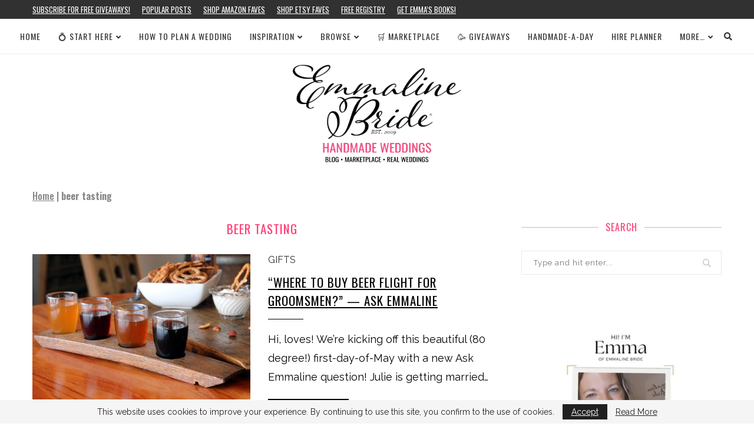

--- FILE ---
content_type: text/html; charset=UTF-8
request_url: https://emmalinebride.com/tag/beer-tasting/
body_size: 13204
content:
<!DOCTYPE html><html lang="en-US"><head><meta charset="UTF-8"/>
<script>var __ezHttpConsent={setByCat:function(src,tagType,attributes,category,force,customSetScriptFn=null){var setScript=function(){if(force||window.ezTcfConsent[category]){if(typeof customSetScriptFn==='function'){customSetScriptFn();}else{var scriptElement=document.createElement(tagType);scriptElement.src=src;attributes.forEach(function(attr){for(var key in attr){if(attr.hasOwnProperty(key)){scriptElement.setAttribute(key,attr[key]);}}});var firstScript=document.getElementsByTagName(tagType)[0];firstScript.parentNode.insertBefore(scriptElement,firstScript);}}};if(force||(window.ezTcfConsent&&window.ezTcfConsent.loaded)){setScript();}else if(typeof getEzConsentData==="function"){getEzConsentData().then(function(ezTcfConsent){if(ezTcfConsent&&ezTcfConsent.loaded){setScript();}else{console.error("cannot get ez consent data");force=true;setScript();}});}else{force=true;setScript();console.error("getEzConsentData is not a function");}},};</script>
<script>var ezTcfConsent=window.ezTcfConsent?window.ezTcfConsent:{loaded:false,store_info:false,develop_and_improve_services:false,measure_ad_performance:false,measure_content_performance:false,select_basic_ads:false,create_ad_profile:false,select_personalized_ads:false,create_content_profile:false,select_personalized_content:false,understand_audiences:false,use_limited_data_to_select_content:false,};function getEzConsentData(){return new Promise(function(resolve){document.addEventListener("ezConsentEvent",function(event){var ezTcfConsent=event.detail.ezTcfConsent;resolve(ezTcfConsent);});});}</script>
<script>if(typeof _setEzCookies!=='function'){function _setEzCookies(ezConsentData){var cookies=window.ezCookieQueue;for(var i=0;i<cookies.length;i++){var cookie=cookies[i];if(ezConsentData&&ezConsentData.loaded&&ezConsentData[cookie.tcfCategory]){document.cookie=cookie.name+"="+cookie.value;}}}}
window.ezCookieQueue=window.ezCookieQueue||[];if(typeof addEzCookies!=='function'){function addEzCookies(arr){window.ezCookieQueue=[...window.ezCookieQueue,...arr];}}
addEzCookies([{name:"ezoab_159573",value:"mod2; Path=/; Domain=emmalinebride.com; Max-Age=7200",tcfCategory:"store_info",isEzoic:"true",},{name:"ezosuibasgeneris-1",value:"f5eb6d1a-0edf-4d79-42af-502ed34afa88; Path=/; Domain=emmalinebride.com; Expires=Thu, 14 Jan 2027 19:47:41 UTC; Secure; SameSite=None",tcfCategory:"understand_audiences",isEzoic:"true",}]);if(window.ezTcfConsent&&window.ezTcfConsent.loaded){_setEzCookies(window.ezTcfConsent);}else if(typeof getEzConsentData==="function"){getEzConsentData().then(function(ezTcfConsent){if(ezTcfConsent&&ezTcfConsent.loaded){_setEzCookies(window.ezTcfConsent);}else{console.error("cannot get ez consent data");_setEzCookies(window.ezTcfConsent);}});}else{console.error("getEzConsentData is not a function");_setEzCookies(window.ezTcfConsent);}</script><script type="text/javascript" data-ezscrex='false' data-cfasync='false'>window._ezaq = Object.assign({"edge_cache_status":12,"edge_response_time":2343,"url":"https://emmalinebride.com/tag/beer-tasting/"}, typeof window._ezaq !== "undefined" ? window._ezaq : {});</script><script type="text/javascript" data-ezscrex='false' data-cfasync='false'>window._ezaq = Object.assign({"ab_test_id":"mod2"}, typeof window._ezaq !== "undefined" ? window._ezaq : {});window.__ez=window.__ez||{};window.__ez.tf={};</script><script type="text/javascript" data-ezscrex='false' data-cfasync='false'>window.ezDisableAds = true;</script>
<script data-ezscrex='false' data-cfasync='false' data-pagespeed-no-defer>var __ez=__ez||{};__ez.stms=Date.now();__ez.evt={};__ez.script={};__ez.ck=__ez.ck||{};__ez.template={};__ez.template.isOrig=true;__ez.queue=__ez.queue||function(){var e=0,i=0,t=[],n=!1,o=[],r=[],s=!0,a=function(e,i,n,o,r,s,a){var l=arguments.length>7&&void 0!==arguments[7]?arguments[7]:window,d=this;this.name=e,this.funcName=i,this.parameters=null===n?null:w(n)?n:[n],this.isBlock=o,this.blockedBy=r,this.deleteWhenComplete=s,this.isError=!1,this.isComplete=!1,this.isInitialized=!1,this.proceedIfError=a,this.fWindow=l,this.isTimeDelay=!1,this.process=function(){f("... func = "+e),d.isInitialized=!0,d.isComplete=!0,f("... func.apply: "+e);var i=d.funcName.split("."),n=null,o=this.fWindow||window;i.length>3||(n=3===i.length?o[i[0]][i[1]][i[2]]:2===i.length?o[i[0]][i[1]]:o[d.funcName]),null!=n&&n.apply(null,this.parameters),!0===d.deleteWhenComplete&&delete t[e],!0===d.isBlock&&(f("----- F'D: "+d.name),m())}},l=function(e,i,t,n,o,r,s){var a=arguments.length>7&&void 0!==arguments[7]?arguments[7]:window,l=this;this.name=e,this.path=i,this.async=o,this.defer=r,this.isBlock=t,this.blockedBy=n,this.isInitialized=!1,this.isError=!1,this.isComplete=!1,this.proceedIfError=s,this.fWindow=a,this.isTimeDelay=!1,this.isPath=function(e){return"/"===e[0]&&"/"!==e[1]},this.getSrc=function(e){return void 0!==window.__ezScriptHost&&this.isPath(e)&&"banger.js"!==this.name?window.__ezScriptHost+e:e},this.process=function(){l.isInitialized=!0,f("... file = "+e);var i=this.fWindow?this.fWindow.document:document,t=i.createElement("script");t.src=this.getSrc(this.path),!0===o?t.async=!0:!0===r&&(t.defer=!0),t.onerror=function(){var e={url:window.location.href,name:l.name,path:l.path,user_agent:window.navigator.userAgent};"undefined"!=typeof _ezaq&&(e.pageview_id=_ezaq.page_view_id);var i=encodeURIComponent(JSON.stringify(e)),t=new XMLHttpRequest;t.open("GET","//g.ezoic.net/ezqlog?d="+i,!0),t.send(),f("----- ERR'D: "+l.name),l.isError=!0,!0===l.isBlock&&m()},t.onreadystatechange=t.onload=function(){var e=t.readyState;f("----- F'D: "+l.name),e&&!/loaded|complete/.test(e)||(l.isComplete=!0,!0===l.isBlock&&m())},i.getElementsByTagName("head")[0].appendChild(t)}},d=function(e,i){this.name=e,this.path="",this.async=!1,this.defer=!1,this.isBlock=!1,this.blockedBy=[],this.isInitialized=!0,this.isError=!1,this.isComplete=i,this.proceedIfError=!1,this.isTimeDelay=!1,this.process=function(){}};function c(e,i,n,s,a,d,c,u,f){var m=new l(e,i,n,s,a,d,c,f);!0===u?o[e]=m:r[e]=m,t[e]=m,h(m)}function h(e){!0!==u(e)&&0!=s&&e.process()}function u(e){if(!0===e.isTimeDelay&&!1===n)return f(e.name+" blocked = TIME DELAY!"),!0;if(w(e.blockedBy))for(var i=0;i<e.blockedBy.length;i++){var o=e.blockedBy[i];if(!1===t.hasOwnProperty(o))return f(e.name+" blocked = "+o),!0;if(!0===e.proceedIfError&&!0===t[o].isError)return!1;if(!1===t[o].isComplete)return f(e.name+" blocked = "+o),!0}return!1}function f(e){var i=window.location.href,t=new RegExp("[?&]ezq=([^&#]*)","i").exec(i);"1"===(t?t[1]:null)&&console.debug(e)}function m(){++e>200||(f("let's go"),p(o),p(r))}function p(e){for(var i in e)if(!1!==e.hasOwnProperty(i)){var t=e[i];!0===t.isComplete||u(t)||!0===t.isInitialized||!0===t.isError?!0===t.isError?f(t.name+": error"):!0===t.isComplete?f(t.name+": complete already"):!0===t.isInitialized&&f(t.name+": initialized already"):t.process()}}function w(e){return"[object Array]"==Object.prototype.toString.call(e)}return window.addEventListener("load",(function(){setTimeout((function(){n=!0,f("TDELAY -----"),m()}),5e3)}),!1),{addFile:c,addFileOnce:function(e,i,n,o,r,s,a,l,d){t[e]||c(e,i,n,o,r,s,a,l,d)},addDelayFile:function(e,i){var n=new l(e,i,!1,[],!1,!1,!0);n.isTimeDelay=!0,f(e+" ...  FILE! TDELAY"),r[e]=n,t[e]=n,h(n)},addFunc:function(e,n,s,l,d,c,u,f,m,p){!0===c&&(e=e+"_"+i++);var w=new a(e,n,s,l,d,u,f,p);!0===m?o[e]=w:r[e]=w,t[e]=w,h(w)},addDelayFunc:function(e,i,n){var o=new a(e,i,n,!1,[],!0,!0);o.isTimeDelay=!0,f(e+" ...  FUNCTION! TDELAY"),r[e]=o,t[e]=o,h(o)},items:t,processAll:m,setallowLoad:function(e){s=e},markLoaded:function(e){if(e&&0!==e.length){if(e in t){var i=t[e];!0===i.isComplete?f(i.name+" "+e+": error loaded duplicate"):(i.isComplete=!0,i.isInitialized=!0)}else t[e]=new d(e,!0);f("markLoaded dummyfile: "+t[e].name)}},logWhatsBlocked:function(){for(var e in t)!1!==t.hasOwnProperty(e)&&u(t[e])}}}();__ez.evt.add=function(e,t,n){e.addEventListener?e.addEventListener(t,n,!1):e.attachEvent?e.attachEvent("on"+t,n):e["on"+t]=n()},__ez.evt.remove=function(e,t,n){e.removeEventListener?e.removeEventListener(t,n,!1):e.detachEvent?e.detachEvent("on"+t,n):delete e["on"+t]};__ez.script.add=function(e){var t=document.createElement("script");t.src=e,t.async=!0,t.type="text/javascript",document.getElementsByTagName("head")[0].appendChild(t)};__ez.dot=__ez.dot||{};__ez.queue.addFileOnce('/detroitchicago/boise.js', '/detroitchicago/boise.js?gcb=195-3&cb=5', true, [], true, false, true, false);__ez.queue.addFileOnce('/parsonsmaize/abilene.js', '/parsonsmaize/abilene.js?gcb=195-3&cb=b20dfef28c', true, [], true, false, true, false);__ez.queue.addFileOnce('/parsonsmaize/mulvane.js', '/parsonsmaize/mulvane.js?gcb=195-3&cb=e75e48eec0', true, ['/parsonsmaize/abilene.js'], true, false, true, false);__ez.queue.addFileOnce('/detroitchicago/birmingham.js', '/detroitchicago/birmingham.js?gcb=195-3&cb=539c47377c', true, ['/parsonsmaize/abilene.js'], true, false, true, false);</script>
<script data-ezscrex="false" type="text/javascript" data-cfasync="false">window._ezaq = Object.assign({"ad_cache_level":0,"adpicker_placement_cnt":0,"ai_placeholder_cache_level":0,"ai_placeholder_placement_cnt":-1,"domain":"emmalinebride.com","domain_id":159573,"ezcache_level":1,"ezcache_skip_code":0,"has_bad_image":0,"has_bad_words":0,"is_sitespeed":0,"lt_cache_level":0,"response_size":53106,"response_size_orig":47344,"response_time_orig":2337,"template_id":5,"url":"https://emmalinebride.com/tag/beer-tasting/","word_count":0,"worst_bad_word_level":0}, typeof window._ezaq !== "undefined" ? window._ezaq : {});__ez.queue.markLoaded('ezaqBaseReady');</script>
<script type='text/javascript' data-ezscrex='false' data-cfasync='false'>
window.ezAnalyticsStatic = true;

function analyticsAddScript(script) {
	var ezDynamic = document.createElement('script');
	ezDynamic.type = 'text/javascript';
	ezDynamic.innerHTML = script;
	document.head.appendChild(ezDynamic);
}
function getCookiesWithPrefix() {
    var allCookies = document.cookie.split(';');
    var cookiesWithPrefix = {};

    for (var i = 0; i < allCookies.length; i++) {
        var cookie = allCookies[i].trim();

        for (var j = 0; j < arguments.length; j++) {
            var prefix = arguments[j];
            if (cookie.indexOf(prefix) === 0) {
                var cookieParts = cookie.split('=');
                var cookieName = cookieParts[0];
                var cookieValue = cookieParts.slice(1).join('=');
                cookiesWithPrefix[cookieName] = decodeURIComponent(cookieValue);
                break; // Once matched, no need to check other prefixes
            }
        }
    }

    return cookiesWithPrefix;
}
function productAnalytics() {
	var d = {"pr":[6,3],"omd5":"8087ed63e5ea4198757070775383e0aa","nar":"risk score"};
	d.u = _ezaq.url;
	d.p = _ezaq.page_view_id;
	d.v = _ezaq.visit_uuid;
	d.ab = _ezaq.ab_test_id;
	d.e = JSON.stringify(_ezaq);
	d.ref = document.referrer;
	d.c = getCookiesWithPrefix('active_template', 'ez', 'lp_');
	if(typeof ez_utmParams !== 'undefined') {
		d.utm = ez_utmParams;
	}

	var dataText = JSON.stringify(d);
	var xhr = new XMLHttpRequest();
	xhr.open('POST','/ezais/analytics?cb=1', true);
	xhr.onload = function () {
		if (xhr.status!=200) {
            return;
		}

        if(document.readyState !== 'loading') {
            analyticsAddScript(xhr.response);
            return;
        }

        var eventFunc = function() {
            if(document.readyState === 'loading') {
                return;
            }
            document.removeEventListener('readystatechange', eventFunc, false);
            analyticsAddScript(xhr.response);
        };

        document.addEventListener('readystatechange', eventFunc, false);
	};
	xhr.setRequestHeader('Content-Type','text/plain');
	xhr.send(dataText);
}
__ez.queue.addFunc("productAnalytics", "productAnalytics", null, true, ['ezaqBaseReady'], false, false, false, true);
</script><base href="https://emmalinebride.com/tag/beer-tasting/"/><meta http-equiv="X-UA-Compatible" content="IE=edge"/><meta name="viewport" content="width=device-width, initial-scale=1"/><link rel="stylesheet" media="print" onload="this.onload=null;this.media=&#39;all&#39;;" id="ao_optimized_gfonts" href="https://fonts.googleapis.com/css?family=Playfair+Display+SC%3A300%2C300italic%2C400%2C400italic%2C500%2C500italic%2C700%2C700italic%2C800%2C800italic%7CMontserrat%3A300%2C300italic%2C400%2C400italic%2C500%2C500italic%2C700%2C700italic%2C800%2C800italic%7COswald%3A300%2C300italic%2C400%2C400italic%2C500%2C500italic%2C700%2C700italic%2C800%2C800italic%7CRaleway%3A300%2C300italic%2C400%2C400italic%2C500%2C500italic%2C700%2C700italic%2C800%2C800italic%26subset%3Dlatin%2Ccyrillic%2Ccyrillic-ext%2Cgreek%2Cgreek-ext%2Clatin-ext&amp;display=swap"/><link rel="profile" href="https://gmpg.org/xfn/11" /><link rel="shortcut icon" href="https://c77339a900.mjedge.net/wp-content/uploads/favicon22.ico" type="image/x-icon"/><link rel="apple-touch-icon" sizes="180x180" href="https://c77339a900.mjedge.net/wp-content/uploads/favicon22.ico"/><link rel="alternate" type="application/rss+xml" title="Emmaline Bride RSS Feed" href="https://emmalinebride.com/feed/"/><link rel="alternate" type="application/atom+xml" title="Emmaline Bride Atom Feed" href="https://emmalinebride.com/feed/atom/"/><link rel="pingback" href="https://emmalinebride.com/xmlrpc.php"/> <!--[if lt IE 9]> <script src="https://c77339a900.mjedge.net/wp-content/themes/soledad2/js/html5.js"></script> <![endif]--><link rel="stylesheet" href="https://use.fontawesome.com/releases/v5.15.1/css/all.css" integrity="sha384-vp86vTRFVJgpjF9jiIGPEEqYqlDwgyBgEF109VFjmqGmIY/Y4HV4d3Gp2irVfcrp" crossorigin="anonymous"/><meta name="robots" content="index, follow, max-image-preview:large, max-snippet:-1, max-video-preview:-1"/><link media="all" href="https://emmalinebride.com/wp-content/cache/autoptimize/css/autoptimize_133e5464051e5aa9b21101c533f2e866.css" rel="stylesheet"/><title>beer tasting | Archives Emmaline Bride</title><link rel="canonical" href="https://emmalinebride.com/tag/beer-tasting/"/><meta property="og:locale" content="en_US"/><meta property="og:type" content="article"/><meta property="og:title" content="beer tasting | Archives Emmaline Bride"/><meta property="og:url" content="https://emmalinebride.com/tag/beer-tasting/"/><meta property="og:site_name" content="Emmaline Bride"/><meta name="twitter:card" content="summary_large_image"/><meta name="twitter:site" content="@EmmalineBride"/> <script type="application/ld+json" class="yoast-schema-graph">{"@context":"https://schema.org","@graph":[{"@type":"CollectionPage","@id":"https://emmalinebride.com/tag/beer-tasting/","url":"https://emmalinebride.com/tag/beer-tasting/","name":"beer tasting | Archives Emmaline Bride","isPartOf":{"@id":"https://emmalinebride.com/#website"},"primaryImageOfPage":{"@id":"https://emmalinebride.com/tag/beer-tasting/#primaryimage"},"image":{"@id":"https://emmalinebride.com/tag/beer-tasting/#primaryimage"},"thumbnailUrl":"https://c77339a900.mjedge.net/wp-content/uploads/2018/05/beer-flight-oak.jpg","breadcrumb":{"@id":"https://emmalinebride.com/tag/beer-tasting/#breadcrumb"},"inLanguage":"en-US"},{"@type":"ImageObject","inLanguage":"en-US","@id":"https://emmalinebride.com/tag/beer-tasting/#primaryimage","url":"https://c77339a900.mjedge.net/wp-content/uploads/2018/05/beer-flight-oak.jpg","contentUrl":"https://c77339a900.mjedge.net/wp-content/uploads/2018/05/beer-flight-oak.jpg","width":2977,"height":2125},{"@type":"BreadcrumbList","@id":"https://emmalinebride.com/tag/beer-tasting/#breadcrumb","itemListElement":[{"@type":"ListItem","position":1,"name":"Home","item":"https://emmalinebride.com/"},{"@type":"ListItem","position":2,"name":"beer tasting"}]},{"@type":"WebSite","@id":"https://emmalinebride.com/#website","url":"https://emmalinebride.com/","name":"Emmaline Bride","description":"Handmade Wedding Blog","publisher":{"@id":"https://emmalinebride.com/#organization"},"potentialAction":[{"@type":"SearchAction","target":{"@type":"EntryPoint","urlTemplate":"https://emmalinebride.com/?s={search_term_string}"},"query-input":"required name=search_term_string"}],"inLanguage":"en-US"},{"@type":"Organization","@id":"https://emmalinebride.com/#organization","name":"Emmaline Bride","url":"https://emmalinebride.com/","logo":{"@type":"ImageObject","inLanguage":"en-US","@id":"https://emmalinebride.com/#/schema/logo/image/","url":"https://c77339a900.mjedge.net/wp-content/uploads/2021/11/eblogo.webp","contentUrl":"https://c77339a900.mjedge.net/wp-content/uploads/2021/11/eblogo.webp","width":166,"height":132,"caption":"Emmaline Bride"},"image":{"@id":"https://emmalinebride.com/#/schema/logo/image/"},"sameAs":["https://www.facebook.com/pages/Emmaline-Bride/102273783820?ref=hl","https://twitter.com/EmmalineBride","http://emmalinebride.com/instagram","http://pinterest.com/emmalinebride","https://instagram.com/emmalinebride"]}]}</script> <link rel="dns-prefetch" href="//use.fontawesome.com"/><link href="https://fonts.gstatic.com" crossorigin="anonymous" rel="preconnect"/><link rel="alternate" type="application/rss+xml" title="Emmaline Bride » Feed" href="https://emmalinebride.com/feed/"/><link rel="alternate" type="application/rss+xml" title="Emmaline Bride » Comments Feed" href="https://emmalinebride.com/comments/feed/"/><link rel="alternate" type="application/rss+xml" title="Emmaline Bride » beer tasting Tag Feed" href="https://emmalinebride.com/tag/beer-tasting/feed/"/><link rel="stylesheet" id="font-awesome-svg-styles-css" href="https://emmalinebride.com/wp-content/cache/autoptimize/css/autoptimize_single_19cf47f65b95a2cbd2b4dd6a4988d373.css" type="text/css" media="all"/><link rel="stylesheet" id="font-awesome-official-css" href="https://use.fontawesome.com/releases/v5.15.4/css/all.css" type="text/css" media="all" integrity="sha384-DyZ88mC6Up2uqS4h/KRgHuoeGwBcD4Ng9SiP4dIRy0EXTlnuz47vAwmeGwVChigm" crossorigin="anonymous"/><link rel="stylesheet" id="font-awesome-official-v4shim-css" href="https://use.fontawesome.com/releases/v5.15.4/css/v4-shims.css" type="text/css" media="all" integrity="sha384-Vq76wejb3QJM4nDatBa5rUOve+9gkegsjCebvV/9fvXlGWo4HCMR4cJZjjcF6Viv" crossorigin="anonymous"/> <script type="text/javascript" src="https://c77339a900.mjedge.net/wp-includes/js/jquery/jquery.min.js" id="jquery-core-js"></script> <script type="text/javascript" async="async" src="https://c77339a900.mjedge.net/wp-includes/js/jquery/jquery-migrate.min.js" id="jquery-migrate-js"></script> <link rel="https://api.w.org/" href="https://emmalinebride.com/wp-json/"/><link rel="alternate" type="application/json" href="https://emmalinebride.com/wp-json/wp/v2/tags/12409"/><link rel="EditURI" type="application/rsd+xml" title="RSD" href="https://emmalinebride.com/xmlrpc.php?rsd"/><link rel="wlwmanifest" type="application/wlwmanifest+xml" href="https://c77339a900.mjedge.net/wp-includes/wlwmanifest.xml"/><meta name="generator" content="WordPress 6.2.8"/> <script async="" src="https://pagead2.googlesyndication.com/pagead/js/adsbygoogle.js?client=ca-pub-2357529909039358" crossorigin="anonymous"></script><meta name="robots" content="max-image-preview:large"/><script>var penciBlocksArray=[];
var portfolioDataJs = portfolioDataJs || [];var PENCILOCALCACHE = {};
		(function () {
				"use strict";
		
				PENCILOCALCACHE = {
					data: {},
					remove: function ( ajaxFilterItem ) {
						delete PENCILOCALCACHE.data[ajaxFilterItem];
					},
					exist: function ( ajaxFilterItem ) {
						return PENCILOCALCACHE.data.hasOwnProperty( ajaxFilterItem ) && PENCILOCALCACHE.data[ajaxFilterItem] !== null;
					},
					get: function ( ajaxFilterItem ) {
						return PENCILOCALCACHE.data[ajaxFilterItem];
					},
					set: function ( ajaxFilterItem, cachedData ) {
						PENCILOCALCACHE.remove( ajaxFilterItem );
						PENCILOCALCACHE.data[ajaxFilterItem] = cachedData;
					}
				};
			}
		)();function penciBlock() {
		    this.atts_json = '';
		    this.content = '';
		}</script> <script type="application/ld+json">{
    "@context": "https:\/\/schema.org\/",
    "@type": "organization",
    "@id": "#organization",
    "logo": {
        "@type": "ImageObject",
        "url": "https:\/\/emmalinebride.com\/wp-content\/uploads\/2025\/11\/handmade-wedding-blog-site-for-brides-emmalinebride.webp"
    },
    "url": "https:\/\/emmalinebride.com\/",
    "name": "Emmaline Bride",
    "description": "Handmade Wedding Blog"
}</script><script type="application/ld+json">{
    "@context": "https:\/\/schema.org\/",
    "@type": "WebSite",
    "name": "Emmaline Bride",
    "alternateName": "Handmade Wedding Blog",
    "url": "https:\/\/emmalinebride.com\/"
}</script><link rel="icon" href="https://c77339a900.mjedge.net/wp-content/uploads/favicon22.ico" sizes="32x32"/><link rel="icon" href="https://c77339a900.mjedge.net/wp-content/uploads/favicon22.ico" sizes="192x192"/><link rel="apple-touch-icon" href="https://c77339a900.mjedge.net/wp-content/uploads/favicon22.ico"/><meta name="msapplication-TileImage" content="https://c77339a900.mjedge.net/wp-content/uploads/favicon22.ico"/>  <script async="" src="https://www.googletagmanager.com/gtag/js?id=G-5DB9D42VP6"></script> <script>window.dataLayer = window.dataLayer || [];
  function gtag(){dataLayer.push(arguments);}
  gtag('js', new Date());

  gtag('config', 'G-5DB9D42VP6');</script> <script type='text/javascript'>
var ezoTemplate = 'orig_site';
var ezouid = '1';
var ezoFormfactor = '1';
</script><script data-ezscrex="false" type='text/javascript'>
var soc_app_id = '0';
var did = 159573;
var ezdomain = 'emmalinebride.com';
var ezoicSearchable = 1;
</script></head><body class="archive tag tag-beer-tasting tag-12409 wp-custom-logo penci-vernav-cparent penci-fawesome-ver5"><div class="wrapper-boxed header-style-header-4"><div class="penci-header-wrap"><div class="penci-top-bar no-social topbar-menu"><div class="container"><div class="penci-headline" role="navigation" itemscope="" itemtype="https://schema.org/SiteNavigationElement"><div class="pctopbar-item penci-wtopbar-menu"><ul id="menu-new-navigation" class="penci-topbar-menu"><li id="menu-item-286508" class="menu-item menu-item-type-custom menu-item-object-custom menu-item-286508"><a href="https://www.getdrip.com/forms/783690415/submissions/new" data-wpel-link="external" target="_blank" rel="external noopener noreferrer">Subscribe for FREE Giveaways!</a></li><li id="menu-item-279830" class="menu-item menu-item-type-taxonomy menu-item-object-category menu-item-279830"><a href="https://emmalinebride.com/category/popular/" data-wpel-link="internal" rel="noopener noreferrer">Popular Posts</a></li><li id="menu-item-279642" class="menu-item menu-item-type-custom menu-item-object-custom menu-item-279642"><a href="https://amzn.to/3TFjPyI" data-wpel-link="external" target="_blank" rel="external noopener noreferrer">Shop Amazon Faves</a></li><li id="menu-item-279819" class="menu-item menu-item-type-custom menu-item-object-custom menu-item-279819"><a href="https://www.etsy.com/people/EmmalineBridecom?ref=hdr_user_menu-profile" data-wpel-link="external" target="_blank" rel="external noopener noreferrer">Shop Etsy Faves</a></li><li id="menu-item-266171" class="menu-item menu-item-type-custom menu-item-object-custom menu-item-266171"><a href="https://amzn.to/490GJ8M" data-wpel-link="external" target="_blank" rel="external noopener noreferrer">Free Registry</a></li><li id="menu-item-279817" class="menu-item menu-item-type-custom menu-item-object-custom menu-item-279817"><a href="https://amzn.to/3FSxXAw" data-wpel-link="external" target="_blank" rel="external noopener noreferrer">Get Emma’s Books!</a></li></ul></div></div></div></div><nav id="navigation" class="header-layout-top header-4 menu-style-1" role="navigation" itemscope="" itemtype="https://schema.org/SiteNavigationElement"><div class="container container-1400"><div class="button-menu-mobile header-1"><i class="penci-faicon fas fa-bars"></i></div><ul id="menu-minimal22222222" class="menu"><li id="menu-item-286517" class="menu-item menu-item-type-custom menu-item-object-custom menu-item-286517"><a href="/" data-wpel-link="internal" rel="noopener noreferrer">Home</a></li><li id="menu-item-279616" class="menu-item menu-item-type-post_type menu-item-object-page menu-item-has-children menu-item-279616"><a href="https://emmalinebride.com/start-wedding-planning-emmaline-bride/" data-wpel-link="internal" rel="noopener noreferrer">💍 Start Here</a><ul class="sub-menu"><li id="menu-item-279782" class="menu-item menu-item-type-post_type menu-item-object-post menu-item-279782"><a href="https://emmalinebride.com/planning/newly-engaged-what-to-do-next/" data-wpel-link="internal" rel="noopener noreferrer">I’m Engaged, Now What?</a></li><li id="menu-item-279925" class="menu-item menu-item-type-post_type menu-item-object-page menu-item-279925"><a href="https://emmalinebride.com/free-wedding-checklists/" data-wpel-link="internal" rel="noopener noreferrer">Free Wedding Checklist</a></li><li id="menu-item-279780" class="menu-item menu-item-type-custom menu-item-object-custom menu-item-279780"><a href="https://emmalinebride.com/gifts/amazon-wedding-registry-items/" data-wpel-link="internal" rel="noopener noreferrer">Registry</a></li><li id="menu-item-279813" class="menu-item menu-item-type-post_type menu-item-object-page menu-item-279813"><a href="https://emmalinebride.com/start-wedding-planning-emmaline-bride/" data-wpel-link="internal" rel="noopener noreferrer">Wedding Planning 101</a></li><li id="menu-item-279875" class="menu-item menu-item-type-custom menu-item-object-custom menu-item-279875"><a href="https://emmalinebride.com/tag/how-to/" data-wpel-link="internal" rel="noopener noreferrer">How-To’s</a></li><li id="menu-item-279814" class="menu-item menu-item-type-post_type menu-item-object-page menu-item-279814"><a href="https://emmalinebride.com/the-wedding-planning-podcast/" data-wpel-link="internal" rel="noopener noreferrer">Podcast</a></li><li id="menu-item-279801" class="menu-item menu-item-type-taxonomy menu-item-object-category menu-item-279801"><a href="https://emmalinebride.com/category/real-weddings/" data-wpel-link="internal" rel="noopener noreferrer">Real Weddings</a></li><li id="menu-item-279716" class="menu-item menu-item-type-custom menu-item-object-custom menu-item-279716"><a href="https://amzn.to/44bCAin" data-wpel-link="external" target="_blank" rel="external noopener noreferrer">Get the Book!</a></li></ul></li><li id="menu-item-288765" class="menu-item menu-item-type-custom menu-item-object-custom menu-item-288765"><a href="https://emmalinebride.com/planning/how-to-plan-a-wedding/" data-wpel-link="internal" rel="noopener noreferrer">How to Plan a Wedding</a></li><li id="menu-item-281075" class="menu-item menu-item-type-custom menu-item-object-custom menu-item-has-children menu-item-281075"><a href="https://emmalinebride.com/category/planning/" data-wpel-link="internal" rel="noopener noreferrer">Inspiration</a><ul class="sub-menu"><li id="menu-item-281247" class="menu-item menu-item-type-post_type menu-item-object-page menu-item-281247"><a href="https://emmalinebride.com/beauty-guide/" data-wpel-link="internal" rel="noopener noreferrer">Beauty</a></li><li id="menu-item-281085" class="menu-item menu-item-type-post_type menu-item-object-page menu-item-281085"><a href="https://emmalinebride.com/bride-guide/" data-wpel-link="internal" rel="noopener noreferrer">Bride</a></li><li id="menu-item-281079" class="menu-item menu-item-type-post_type menu-item-object-page menu-item-281079"><a href="https://emmalinebride.com/bridesmaid-duties-guide/" data-wpel-link="internal" rel="noopener noreferrer">Bridesmaid</a></li><li id="menu-item-281059" class="menu-item menu-item-type-post_type menu-item-object-page menu-item-281059"><a href="https://emmalinebride.com/budget-wedding-guide/" data-wpel-link="internal" rel="noopener noreferrer">Budget</a></li><li id="menu-item-281118" class="menu-item menu-item-type-post_type menu-item-object-page menu-item-281118"><a href="https://emmalinebride.com/engagement-guide/" data-wpel-link="internal" rel="noopener noreferrer">Engagement</a></li><li id="menu-item-281076" class="menu-item menu-item-type-post_type menu-item-object-page menu-item-281076"><a href="https://emmalinebride.com/wedding-gift-guide/" data-wpel-link="internal" rel="noopener noreferrer">Gifts</a></li><li id="menu-item-281080" class="menu-item menu-item-type-post_type menu-item-object-page menu-item-281080"><a href="https://emmalinebride.com/groomsmen-guide/" data-wpel-link="internal" rel="noopener noreferrer">Groomsmen</a></li><li id="menu-item-284088" class="menu-item menu-item-type-custom menu-item-object-custom menu-item-284088"><a href="https://emmalinebride.com/planning/wedding-planning-101/" data-wpel-link="internal" rel="noopener noreferrer">How to Plan a Wedding</a></li><li id="menu-item-281094" class="menu-item menu-item-type-post_type menu-item-object-page menu-item-281094"><a href="https://emmalinebride.com/maid-of-honor-guide/" data-wpel-link="internal" rel="noopener noreferrer">Maid of Honor</a></li><li id="menu-item-281078" class="menu-item menu-item-type-post_type menu-item-object-page menu-item-281078"><a href="https://emmalinebride.com/mother-of-the-bride-guide/" data-wpel-link="internal" rel="noopener noreferrer">Mother of the Bride</a></li></ul></li><li id="menu-item-275156" class="menu-item menu-item-type-custom menu-item-object-custom menu-item-has-children menu-item-275156"><a href="https://emmalinebride.com/popular-posts/" data-wpel-link="internal" rel="noopener noreferrer">Browse</a><ul class="sub-menu"><li id="menu-item-275163" class="menu-item menu-item-type-custom menu-item-object-custom menu-item-has-children menu-item-275163"><a href="https://emmalinebride.com/tag/bride" data-wpel-link="internal" rel="noopener noreferrer">bride</a><ul class="sub-menu"><li id="menu-item-279832" class="menu-item menu-item-type-post_type menu-item-object-post menu-item-279832"><a href="https://emmalinebride.com/planning/little-white-dresses-for-brides/" data-wpel-link="internal" rel="noopener noreferrer">Little White Dresses</a></li></ul></li><li id="menu-item-274984" class="menu-item menu-item-type-custom menu-item-object-custom menu-item-274984"><a href="https://emmalinebride.com/tag/shower/" data-wpel-link="internal" rel="noopener noreferrer">bridal shower</a></li><li id="menu-item-279824" class="menu-item menu-item-type-taxonomy menu-item-object-category menu-item-279824"><a href="https://emmalinebride.com/category/bridesmaids/" data-wpel-link="internal" rel="noopener noreferrer">bridesmaids</a></li><li id="menu-item-275065" class="menu-item menu-item-type-custom menu-item-object-custom menu-item-275065"><a href="https://emmalinebride.com/tag/ceremony" data-wpel-link="internal" rel="noopener noreferrer">ceremony</a></li><li id="menu-item-279873" class="menu-item menu-item-type-post_type menu-item-object-post menu-item-279873"><a href="https://emmalinebride.com/engagement/non-traditional-engagement-rings/" data-wpel-link="internal" rel="noopener noreferrer">Engagement Rings</a></li><li id="menu-item-274981" class="menu-item menu-item-type-taxonomy menu-item-object-category menu-item-274981"><a href="https://emmalinebride.com/category/fall/" data-wpel-link="internal" rel="noopener noreferrer">fall</a></li><li id="menu-item-279828" class="menu-item menu-item-type-taxonomy menu-item-object-category menu-item-279828"><a href="https://emmalinebride.com/category/favors/" data-wpel-link="internal" rel="noopener noreferrer">favors</a></li><li id="menu-item-279827" class="menu-item menu-item-type-taxonomy menu-item-object-category menu-item-279827"><a href="https://emmalinebride.com/category/flower-girl/" data-wpel-link="internal" rel="noopener noreferrer">flower girl</a></li><li id="menu-item-275021" class="menu-item menu-item-type-custom menu-item-object-custom menu-item-275021"><a href="https://emmalinebride.com/tag/groom" data-wpel-link="internal" rel="noopener noreferrer">groom</a></li><li id="menu-item-279829" class="menu-item menu-item-type-taxonomy menu-item-object-category menu-item-279829"><a href="https://emmalinebride.com/category/invites/" data-wpel-link="internal" rel="noopener noreferrer">invites</a></li><li id="menu-item-281052" class="menu-item menu-item-type-post_type menu-item-object-page menu-item-281052"><a href="https://emmalinebride.com/mother-of-the-bride-guide/" data-wpel-link="internal" rel="noopener noreferrer">Mother of the Bride</a></li><li id="menu-item-275066" class="menu-item menu-item-type-custom menu-item-object-custom menu-item-275066"><a href="https://emmalinebride.com/tag/reception" data-wpel-link="internal" rel="noopener noreferrer">reception</a></li><li id="menu-item-279826" class="menu-item menu-item-type-taxonomy menu-item-object-category menu-item-279826"><a href="https://emmalinebride.com/category/shoes/" data-wpel-link="internal" rel="noopener noreferrer">shoes</a></li><li id="menu-item-274997" class="menu-item menu-item-type-custom menu-item-object-custom menu-item-274997"><a href="https://emmalinebride.com/tag/spring" data-wpel-link="internal" rel="noopener noreferrer">spring</a></li><li id="menu-item-274985" class="menu-item menu-item-type-custom menu-item-object-custom menu-item-274985"><a href="https://emmalinebride.com/tag/summer" data-wpel-link="internal" rel="noopener noreferrer">summer</a></li><li id="menu-item-279825" class="menu-item menu-item-type-taxonomy menu-item-object-category menu-item-279825"><a href="https://emmalinebride.com/category/wedding-dresses/" data-wpel-link="internal" rel="noopener noreferrer">wedding dresses</a></li><li id="menu-item-274979" class="menu-item menu-item-type-taxonomy menu-item-object-category menu-item-274979"><a href="https://emmalinebride.com/category/winter/" data-wpel-link="internal" rel="noopener noreferrer">winter</a></li></ul></li><li id="menu-item-285390" class="menu-item menu-item-type-custom menu-item-object-custom menu-item-285390"><a href="https://emmalinebride.com/marketplace/" data-wpel-link="internal" rel="noopener noreferrer">🛒 MARKETPLACE</a></li><li id="menu-item-286022" class="menu-item menu-item-type-post_type menu-item-object-page menu-item-286022"><a href="https://emmalinebride.com/wedding-giveaways/" data-wpel-link="internal" rel="noopener noreferrer">🥳 Giveaways</a></li><li id="menu-item-286391" class="menu-item menu-item-type-custom menu-item-object-custom menu-item-286391"><a href="https://emmalinebride.com/tag/handmadeaday/" data-wpel-link="internal" rel="noopener noreferrer">Handmade-a-Day</a></li><li id="menu-item-262931" class="menu-item menu-item-type-post_type menu-item-object-page menu-item-262931"><a href="https://emmalinebride.com/metro-detroit-wedding-planner/" data-wpel-link="internal" rel="noopener noreferrer">Hire Planner</a></li><li id="menu-item-279821" class="menu-item menu-item-type-post_type menu-item-object-page menu-item-has-children menu-item-279821"><a href="https://emmalinebride.com/meet-emma/" data-wpel-link="internal" rel="noopener noreferrer">More…</a><ul class="sub-menu"><li id="menu-item-280541" class="menu-item menu-item-type-post_type menu-item-object-page menu-item-280541"><a href="https://emmalinebride.com/meet-emma/" data-wpel-link="internal" rel="noopener noreferrer">About Emma</a></li><li id="menu-item-279844" class="menu-item menu-item-type-post_type menu-item-object-page menu-item-279844"><a href="https://emmalinebride.com/ask-emmaline/" data-wpel-link="internal" rel="noopener noreferrer">Ask Emmaline</a></li><li id="menu-item-249857" class="menu-item menu-item-type-post_type menu-item-object-page menu-item-249857"><a href="https://emmalinebride.com/contact/" data-wpel-link="internal" rel="noopener noreferrer">Contact</a></li><li id="menu-item-279660" class="menu-item menu-item-type-post_type menu-item-object-page menu-item-279660"><a href="https://emmalinebride.com/vendor-submissions/" data-wpel-link="internal" rel="noopener noreferrer">Vendor Submission</a></li><li id="menu-item-250457" class="menu-item menu-item-type-custom menu-item-object-custom menu-item-250457"><a href="https://emmalinebride.com/advertise/" data-wpel-link="internal" rel="noopener noreferrer">Advertise</a></li></ul></li></ul><div id="top-search" class="penci-top-search"> <a class="search-click"><i class="penci-faicon fas fa-search"></i></a><div class="show-search"><form role="search" method="get" class="pc-searchform" action="https://emmalinebride.com/"><div> <input type="text" class="search-input" placeholder="Type and hit enter..." name="s"/></div></form> <a class="search-click close-search"><i class="penci-faicon fas fa-times"></i></a></div></div></div></nav><header id="header" class="penci-header-second header-header-4 has-bottom-line" itemscope="itemscope" itemtype="https://schema.org/WPHeader"><div class="inner-header"><div class="container container-1400"><div id="logo"> <a href="https://emmalinebride.com/" data-wpel-link="internal" rel="noopener noreferrer"><noscript><img src="https://c77339a900.mjedge.net/wp-content/uploads/2025/11/handmade-wedding-blog-site-for-brides-emmalinebride.webp" alt="Emmaline Bride" width="486" height="309" /></noscript><img class="lazyload" src="data:image/svg+xml,%3Csvg%20xmlns=%22http://www.w3.org/2000/svg%22%20viewBox=%220%200%20486%20309%22%3E%3C/svg%3E" data-src="https://c77339a900.mjedge.net/wp-content/uploads/2025/11/handmade-wedding-blog-site-for-brides-emmalinebride.webp" alt="Emmaline Bride" width="486" height="309"/></a></div></div></div></header></div><div class="container penci-breadcrumb"><span><span><a href="https://emmalinebride.com/" data-wpel-link="internal" rel="noopener noreferrer">Home</a></span> | <span class="breadcrumb_last" aria-current="page"><strong>beer tasting</strong></span></span></div><div class="container penci_sidebar right-sidebar"><div id="main" class="penci-layout-list"><div class="theiaStickySidebar"><div class="archive-box"><div class="title-bar"><h1>beer tasting</h1></div></div><ul class="penci-wrapper-data penci-grid"><li class="list-post pclist-layout"><article id="post-169958" class="item hentry"><div class="thumbnail"> <a class="penci-image-holder" style="background-image: url(&#39;https://emmalinebride.com/wp-content/uploads/2018/05/beer-flight-oak-585x390.jpg&#39;);" href="https://emmalinebride.com/gifts/beer-tasting-glasses/" title="“Where to Buy Beer Flight for Groomsmen?” — Ask Emmaline" data-wpel-link="internal" rel="noopener noreferrer"> </a></div><div class="content-list-right content-list-center"><div class="header-list-style"> <span class="cat"><a class="penci-cat-name penci-cat-1082" href="https://emmalinebride.com/category/gifts/" rel="category tag noopener noreferrer" data-wpel-link="internal">gifts</a></span><h2 class="penci-entry-title entry-title grid-title"><a href="https://emmalinebride.com/gifts/beer-tasting-glasses/" data-wpel-link="internal" rel="noopener noreferrer">“Where to Buy Beer Flight for Groomsmen?” — Ask Emmaline</a></h2><div class="penci-hide-tagupdated"> <span class="author-italic author vcard">by <a class="url fn n" href="https://emmalinebride.com/author/emmaemmalinebride/" data-wpel-link="internal" rel="noopener noreferrer">Emma Arendoski</a></span> <time class="entry-date updated" datetime="2018-05-01T13:36:49-04:00">May 1, 2018</time></div></div><div class="item-content entry-content"><p>Hi, loves! We’re kicking off this beautiful (80 degree!) first-day-of-May with a new Ask Emmaline question! Julie is getting married…</p></div><div class="penci-readmore-btn penci-btn-make-button"> <a class="penci-btn-readmore" href="https://emmalinebride.com/gifts/beer-tasting-glasses/" data-wpel-link="internal" rel="noopener noreferrer">Read more<i class="penci-faicon fas fa-angle-double-right"></i></a></div></div></article></li><li class="list-post pclist-layout"><article id="post-116423" class="item hentry"><div class="thumbnail"> <a class="penci-image-holder" style="background-image: url(&#39;https://emmalinebride.com/wp-content/uploads/beer-tasting-kit.jpg&#39;);" href="https://emmalinebride.com/shower/beer-tasting-couples-shower/" title="Fun Idea → Beer Tasting Wedding Shower for Couples" data-wpel-link="internal" rel="noopener noreferrer"> </a></div><div class="content-list-right content-list-center"><div class="header-list-style"> <span class="cat"><a class="penci-cat-name penci-cat-2060" href="https://emmalinebride.com/category/shower/" rel="category tag noopener noreferrer" data-wpel-link="internal">shower</a></span><h2 class="penci-entry-title entry-title grid-title"><a href="https://emmalinebride.com/shower/beer-tasting-couples-shower/" data-wpel-link="internal" rel="noopener noreferrer">Fun Idea → Beer Tasting Wedding Shower for Couples</a></h2><div class="penci-hide-tagupdated"> <span class="author-italic author vcard">by <a class="url fn n" href="https://emmalinebride.com/author/emmaemmalinebride/" data-wpel-link="internal" rel="noopener noreferrer">Emma Arendoski</a></span> <time class="entry-date updated" datetime="2019-10-02T01:06:32-04:00">October 2, 2019</time></div></div><div class="item-content entry-content"><p>by dea and bean Hi, lovelies! If a traditional bridal shower isn’t your thing, consider a couples shower instead! A…</p></div><div class="penci-readmore-btn penci-btn-make-button"> <a class="penci-btn-readmore" href="https://emmalinebride.com/shower/beer-tasting-couples-shower/" data-wpel-link="internal" rel="noopener noreferrer">Read more<i class="penci-faicon fas fa-angle-double-right"></i></a></div></div></article></li></ul></div></div><div id="sidebar" class="penci-sidebar-right penci-sidebar-content style-4 pcalign-center"><div class="theiaStickySidebar"><aside id="search-6" class="widget widget_search"><h3 class="widget-title penci-border-arrow"><span class="inner-arrow">Search</span></h3><form role="search" method="get" class="pc-searchform" action="https://emmalinebride.com/"><div> <input type="text" class="search-input" placeholder="Type and hit enter..." name="s"/></div></form></aside><aside id="custom_html-2" class="widget_text widget widget_custom_html"><div class="textwidget custom-html-widget"><a href="https://emmalinebride.com/meet-emma/" data-wpel-link="internal" rel="noopener noreferrer"><noscript><img src="https://c77339a900.mjedge.net/wp-content/uploads/2025/07/photo-side.webp" alt="" width="340" height="400" class="aligncenter size-full wp-image-280538" /></noscript><img src="data:image/svg+xml,%3Csvg%20xmlns=%22http://www.w3.org/2000/svg%22%20viewBox=%220%200%20340%20400%22%3E%3C/svg%3E" data-src="https://c77339a900.mjedge.net/wp-content/uploads/2025/07/photo-side.webp" alt="" width="340" height="400" class="lazyload aligncenter size-full wp-image-280538"/></a></div></aside><aside id="block-3" class="widget widget_block"><a href="https://www.getdrip.com/forms/783690415/submissions/new" target="_blank" data-wpel-link="external" rel="external noopener noreferrer"><noscript><img decoding="async" src="https://c77339a900.mjedge.net/wp-content/uploads/2025/11/subscribe-to-emmalinebride-free.webp" alt="subscribe to emmaline bride for free wedding planning tips" width="300" height="100" class="aligncenter size-full wp-image-286578" /></noscript><img decoding="async" src="data:image/svg+xml,%3Csvg%20xmlns=%22http://www.w3.org/2000/svg%22%20viewBox=%220%200%20300%20100%22%3E%3C/svg%3E" data-src="https://c77339a900.mjedge.net/wp-content/uploads/2025/11/subscribe-to-emmalinebride-free.webp" alt="subscribe to emmaline bride for free wedding planning tips" width="300" height="100" class="lazyload aligncenter size-full wp-image-286578"/></a></aside></div></div></div><div class="clear-footer"></div><footer id="footer-section" class="penci-footer-social-media penci-lazy footer-social-remove-circle footer-social-remove-radius footer-social-remove-text" itemscope="" itemtype="https://schema.org/WPFooter"><div class="container"><div class="footer-socials-section"><ul class="footer-socials"></ul></div><div class="footer-logo-copyright footer-not-logo"><div id="footer-copyright"><p><a href="/start-here/" data-wpel-link="internal" rel="noopener noreferrer">start here :)</a> | <a href="/wedding-blog/" data-wpel-link="internal" rel="noopener noreferrer">about</a> | <a href="/accessibility" data-wpel-link="internal" rel="noopener noreferrer">accessibility</a> |  | <a href="/advertise/" data-wpel-link="internal" rel="noopener noreferrer">advertise</a> | <a href="https://amzn.to/36JQMRg" data-wpel-link="external" target="_blank" rel="external noopener noreferrer">books</a> | <a href="/contact/" data-wpel-link="internal" rel="noopener noreferrer">contact</a> | <a href="/disclosures/" data-wpel-link="internal" rel="noopener noreferrer">disclosure</a> | <a href="/privacy/" data-wpel-link="internal" rel="noopener noreferrer">privacy</a><br/><br/>Emmaline Bride ©2009-2025. All Rights Reserved.</p></div><div class="go-to-top-parent"><a href="#" class="go-to-top"><span><i class="penci-faicon fas fa-angle-up"></i> <br/>Back To Top</span></a></div></div></div></footer></div> <a id="close-sidebar-nav" class="header-4"><i class="penci-faicon fas fa-times"></i></a><nav id="sidebar-nav" class="header-4" role="navigation" itemscope="" itemtype="https://schema.org/SiteNavigationElement"><div id="sidebar-nav-logo"> <a href="https://emmalinebride.com/" data-wpel-link="internal" rel="noopener noreferrer"><noscript><img src="https://c77339a900.mjedge.net/wp-content/uploads/2025/11/handmade-wedding-blog-site-for-brides-emmalinebride.webp" alt="Emmaline Bride" /></noscript><img class="lazyload" src="data:image/svg+xml,%3Csvg%20xmlns=%22http://www.w3.org/2000/svg%22%20viewBox=%220%200%20210%20140%22%3E%3C/svg%3E" data-src="https://c77339a900.mjedge.net/wp-content/uploads/2025/11/handmade-wedding-blog-site-for-brides-emmalinebride.webp" alt="Emmaline Bride"/></a></div><ul id="menu-minimal22222222-1" class="menu"><li class="menu-item menu-item-type-custom menu-item-object-custom menu-item-286517"><a href="/" data-wpel-link="internal" rel="noopener noreferrer">Home</a></li><li class="menu-item menu-item-type-post_type menu-item-object-page menu-item-has-children menu-item-279616"><a href="https://emmalinebride.com/start-wedding-planning-emmaline-bride/" data-wpel-link="internal" rel="noopener noreferrer">💍 Start Here</a><ul class="sub-menu"><li class="menu-item menu-item-type-post_type menu-item-object-post menu-item-279782"><a href="https://emmalinebride.com/planning/newly-engaged-what-to-do-next/" data-wpel-link="internal" rel="noopener noreferrer">I’m Engaged, Now What?</a></li><li class="menu-item menu-item-type-post_type menu-item-object-page menu-item-279925"><a href="https://emmalinebride.com/free-wedding-checklists/" data-wpel-link="internal" rel="noopener noreferrer">Free Wedding Checklist</a></li><li class="menu-item menu-item-type-custom menu-item-object-custom menu-item-279780"><a href="https://emmalinebride.com/gifts/amazon-wedding-registry-items/" data-wpel-link="internal" rel="noopener noreferrer">Registry</a></li><li class="menu-item menu-item-type-post_type menu-item-object-page menu-item-279813"><a href="https://emmalinebride.com/start-wedding-planning-emmaline-bride/" data-wpel-link="internal" rel="noopener noreferrer">Wedding Planning 101</a></li><li class="menu-item menu-item-type-custom menu-item-object-custom menu-item-279875"><a href="https://emmalinebride.com/tag/how-to/" data-wpel-link="internal" rel="noopener noreferrer">How-To’s</a></li><li class="menu-item menu-item-type-post_type menu-item-object-page menu-item-279814"><a href="https://emmalinebride.com/the-wedding-planning-podcast/" data-wpel-link="internal" rel="noopener noreferrer">Podcast</a></li><li class="menu-item menu-item-type-taxonomy menu-item-object-category menu-item-279801"><a href="https://emmalinebride.com/category/real-weddings/" data-wpel-link="internal" rel="noopener noreferrer">Real Weddings</a></li><li class="menu-item menu-item-type-custom menu-item-object-custom menu-item-279716"><a href="https://amzn.to/44bCAin" data-wpel-link="external" target="_blank" rel="external noopener noreferrer">Get the Book!</a></li></ul></li><li class="menu-item menu-item-type-custom menu-item-object-custom menu-item-288765"><a href="https://emmalinebride.com/planning/how-to-plan-a-wedding/" data-wpel-link="internal" rel="noopener noreferrer">How to Plan a Wedding</a></li><li class="menu-item menu-item-type-custom menu-item-object-custom menu-item-has-children menu-item-281075"><a href="https://emmalinebride.com/category/planning/" data-wpel-link="internal" rel="noopener noreferrer">Inspiration</a><ul class="sub-menu"><li class="menu-item menu-item-type-post_type menu-item-object-page menu-item-281247"><a href="https://emmalinebride.com/beauty-guide/" data-wpel-link="internal" rel="noopener noreferrer">Beauty</a></li><li class="menu-item menu-item-type-post_type menu-item-object-page menu-item-281085"><a href="https://emmalinebride.com/bride-guide/" data-wpel-link="internal" rel="noopener noreferrer">Bride</a></li><li class="menu-item menu-item-type-post_type menu-item-object-page menu-item-281079"><a href="https://emmalinebride.com/bridesmaid-duties-guide/" data-wpel-link="internal" rel="noopener noreferrer">Bridesmaid</a></li><li class="menu-item menu-item-type-post_type menu-item-object-page menu-item-281059"><a href="https://emmalinebride.com/budget-wedding-guide/" data-wpel-link="internal" rel="noopener noreferrer">Budget</a></li><li class="menu-item menu-item-type-post_type menu-item-object-page menu-item-281118"><a href="https://emmalinebride.com/engagement-guide/" data-wpel-link="internal" rel="noopener noreferrer">Engagement</a></li><li class="menu-item menu-item-type-post_type menu-item-object-page menu-item-281076"><a href="https://emmalinebride.com/wedding-gift-guide/" data-wpel-link="internal" rel="noopener noreferrer">Gifts</a></li><li class="menu-item menu-item-type-post_type menu-item-object-page menu-item-281080"><a href="https://emmalinebride.com/groomsmen-guide/" data-wpel-link="internal" rel="noopener noreferrer">Groomsmen</a></li><li class="menu-item menu-item-type-custom menu-item-object-custom menu-item-284088"><a href="https://emmalinebride.com/planning/wedding-planning-101/" data-wpel-link="internal" rel="noopener noreferrer">How to Plan a Wedding</a></li><li class="menu-item menu-item-type-post_type menu-item-object-page menu-item-281094"><a href="https://emmalinebride.com/maid-of-honor-guide/" data-wpel-link="internal" rel="noopener noreferrer">Maid of Honor</a></li><li class="menu-item menu-item-type-post_type menu-item-object-page menu-item-281078"><a href="https://emmalinebride.com/mother-of-the-bride-guide/" data-wpel-link="internal" rel="noopener noreferrer">Mother of the Bride</a></li></ul></li><li class="menu-item menu-item-type-custom menu-item-object-custom menu-item-has-children menu-item-275156"><a href="https://emmalinebride.com/popular-posts/" data-wpel-link="internal" rel="noopener noreferrer">Browse</a><ul class="sub-menu"><li class="menu-item menu-item-type-custom menu-item-object-custom menu-item-has-children menu-item-275163"><a href="https://emmalinebride.com/tag/bride" data-wpel-link="internal" rel="noopener noreferrer">bride</a><ul class="sub-menu"><li class="menu-item menu-item-type-post_type menu-item-object-post menu-item-279832"><a href="https://emmalinebride.com/planning/little-white-dresses-for-brides/" data-wpel-link="internal" rel="noopener noreferrer">Little White Dresses</a></li></ul></li><li class="menu-item menu-item-type-custom menu-item-object-custom menu-item-274984"><a href="https://emmalinebride.com/tag/shower/" data-wpel-link="internal" rel="noopener noreferrer">bridal shower</a></li><li class="menu-item menu-item-type-taxonomy menu-item-object-category menu-item-279824"><a href="https://emmalinebride.com/category/bridesmaids/" data-wpel-link="internal" rel="noopener noreferrer">bridesmaids</a></li><li class="menu-item menu-item-type-custom menu-item-object-custom menu-item-275065"><a href="https://emmalinebride.com/tag/ceremony" data-wpel-link="internal" rel="noopener noreferrer">ceremony</a></li><li class="menu-item menu-item-type-post_type menu-item-object-post menu-item-279873"><a href="https://emmalinebride.com/engagement/non-traditional-engagement-rings/" data-wpel-link="internal" rel="noopener noreferrer">Engagement Rings</a></li><li class="menu-item menu-item-type-taxonomy menu-item-object-category menu-item-274981"><a href="https://emmalinebride.com/category/fall/" data-wpel-link="internal" rel="noopener noreferrer">fall</a></li><li class="menu-item menu-item-type-taxonomy menu-item-object-category menu-item-279828"><a href="https://emmalinebride.com/category/favors/" data-wpel-link="internal" rel="noopener noreferrer">favors</a></li><li class="menu-item menu-item-type-taxonomy menu-item-object-category menu-item-279827"><a href="https://emmalinebride.com/category/flower-girl/" data-wpel-link="internal" rel="noopener noreferrer">flower girl</a></li><li class="menu-item menu-item-type-custom menu-item-object-custom menu-item-275021"><a href="https://emmalinebride.com/tag/groom" data-wpel-link="internal" rel="noopener noreferrer">groom</a></li><li class="menu-item menu-item-type-taxonomy menu-item-object-category menu-item-279829"><a href="https://emmalinebride.com/category/invites/" data-wpel-link="internal" rel="noopener noreferrer">invites</a></li><li class="menu-item menu-item-type-post_type menu-item-object-page menu-item-281052"><a href="https://emmalinebride.com/mother-of-the-bride-guide/" data-wpel-link="internal" rel="noopener noreferrer">Mother of the Bride</a></li><li class="menu-item menu-item-type-custom menu-item-object-custom menu-item-275066"><a href="https://emmalinebride.com/tag/reception" data-wpel-link="internal" rel="noopener noreferrer">reception</a></li><li class="menu-item menu-item-type-taxonomy menu-item-object-category menu-item-279826"><a href="https://emmalinebride.com/category/shoes/" data-wpel-link="internal" rel="noopener noreferrer">shoes</a></li><li class="menu-item menu-item-type-custom menu-item-object-custom menu-item-274997"><a href="https://emmalinebride.com/tag/spring" data-wpel-link="internal" rel="noopener noreferrer">spring</a></li><li class="menu-item menu-item-type-custom menu-item-object-custom menu-item-274985"><a href="https://emmalinebride.com/tag/summer" data-wpel-link="internal" rel="noopener noreferrer">summer</a></li><li class="menu-item menu-item-type-taxonomy menu-item-object-category menu-item-279825"><a href="https://emmalinebride.com/category/wedding-dresses/" data-wpel-link="internal" rel="noopener noreferrer">wedding dresses</a></li><li class="menu-item menu-item-type-taxonomy menu-item-object-category menu-item-274979"><a href="https://emmalinebride.com/category/winter/" data-wpel-link="internal" rel="noopener noreferrer">winter</a></li></ul></li><li class="menu-item menu-item-type-custom menu-item-object-custom menu-item-285390"><a href="https://emmalinebride.com/marketplace/" data-wpel-link="internal" rel="noopener noreferrer">🛒 MARKETPLACE</a></li><li class="menu-item menu-item-type-post_type menu-item-object-page menu-item-286022"><a href="https://emmalinebride.com/wedding-giveaways/" data-wpel-link="internal" rel="noopener noreferrer">🥳 Giveaways</a></li><li class="menu-item menu-item-type-custom menu-item-object-custom menu-item-286391"><a href="https://emmalinebride.com/tag/handmadeaday/" data-wpel-link="internal" rel="noopener noreferrer">Handmade-a-Day</a></li><li class="menu-item menu-item-type-post_type menu-item-object-page menu-item-262931"><a href="https://emmalinebride.com/metro-detroit-wedding-planner/" data-wpel-link="internal" rel="noopener noreferrer">Hire Planner</a></li><li class="menu-item menu-item-type-post_type menu-item-object-page menu-item-has-children menu-item-279821"><a href="https://emmalinebride.com/meet-emma/" data-wpel-link="internal" rel="noopener noreferrer">More…</a><ul class="sub-menu"><li class="menu-item menu-item-type-post_type menu-item-object-page menu-item-280541"><a href="https://emmalinebride.com/meet-emma/" data-wpel-link="internal" rel="noopener noreferrer">About Emma</a></li><li class="menu-item menu-item-type-post_type menu-item-object-page menu-item-279844"><a href="https://emmalinebride.com/ask-emmaline/" data-wpel-link="internal" rel="noopener noreferrer">Ask Emmaline</a></li><li class="menu-item menu-item-type-post_type menu-item-object-page menu-item-249857"><a href="https://emmalinebride.com/contact/" data-wpel-link="internal" rel="noopener noreferrer">Contact</a></li><li class="menu-item menu-item-type-post_type menu-item-object-page menu-item-279660"><a href="https://emmalinebride.com/vendor-submissions/" data-wpel-link="internal" rel="noopener noreferrer">Vendor Submission</a></li><li class="menu-item menu-item-type-custom menu-item-object-custom menu-item-250457"><a href="https://emmalinebride.com/advertise/" data-wpel-link="internal" rel="noopener noreferrer">Advertise</a></li></ul></li></ul></nav><div class="penci-wrap-gprd-law penci-wrap-gprd-law-close penci-close-all"><div class="penci-gprd-law"><p> This website uses cookies to improve your experience. By continuing to use this site, you confirm to the use of cookies. <a class="penci-gprd-accept" href="#">Accept</a> <a class="penci-gprd-more" href="#">Read More</a></p></div></div> <noscript><style>.lazyload{display:none;}</style></noscript><script data-noptimize="1">window.lazySizesConfig=window.lazySizesConfig||{};window.lazySizesConfig.loadMode=1;</script><script async="" data-noptimize="1" src="https://c77339a900.mjedge.net/wp-content/plugins/autoptimize/classes/external/js/lazysizes.min.js"></script><script type="text/javascript" async="async" src="https://c77339a900.mjedge.net/wp-content/themes/soledad2/js/libs-script.min.js" id="penci-libs-js-js"></script> <script type="text/javascript" id="main-scripts-js-extra">var ajax_var_more = {"url":"https:\/\/emmalinebride.com\/wp-admin\/admin-ajax.php","nonce":"14995225f3","errorPass":"<p class=\"message message-error\">Password does not match the confirm password<\/p>","login":"Email Address","password":"Password"};</script> <script type="text/javascript" async="async" src="https://c77339a900.mjedge.net/wp-content/themes/soledad2/js/main.min.js" id="main-scripts-js"></script> <script type="text/javascript" id="penci_ajax_like_post-js-extra">var ajax_var = {"url":"https:\/\/emmalinebride.com\/wp-admin\/admin-ajax.php","nonce":"14995225f3","errorPass":"<p class=\"message message-error\">Password does not match the confirm password<\/p>","login":"Email Address","password":"Password"};</script> <script type="text/javascript" async="async" src="https://c77339a900.mjedge.net/wp-content/themes/soledad2/js/post-like.min.js" id="penci_ajax_like_post-js"></script> <script src="https://www.dwin2.com/pub.228531.min.js"></script> 
<script data-cfasync="false">function _emitEzConsentEvent(){var customEvent=new CustomEvent("ezConsentEvent",{detail:{ezTcfConsent:window.ezTcfConsent},bubbles:true,cancelable:true,});document.dispatchEvent(customEvent);}
(function(window,document){function _setAllEzConsentTrue(){window.ezTcfConsent.loaded=true;window.ezTcfConsent.store_info=true;window.ezTcfConsent.develop_and_improve_services=true;window.ezTcfConsent.measure_ad_performance=true;window.ezTcfConsent.measure_content_performance=true;window.ezTcfConsent.select_basic_ads=true;window.ezTcfConsent.create_ad_profile=true;window.ezTcfConsent.select_personalized_ads=true;window.ezTcfConsent.create_content_profile=true;window.ezTcfConsent.select_personalized_content=true;window.ezTcfConsent.understand_audiences=true;window.ezTcfConsent.use_limited_data_to_select_content=true;window.ezTcfConsent.select_personalized_content=true;}
function _clearEzConsentCookie(){document.cookie="ezCMPCookieConsent=tcf2;Domain=.emmalinebride.com;Path=/;expires=Thu, 01 Jan 1970 00:00:00 GMT";}
_clearEzConsentCookie();if(typeof window.__tcfapi!=="undefined"){window.ezgconsent=false;var amazonHasRun=false;function _ezAllowed(tcdata,purpose){return(tcdata.purpose.consents[purpose]||tcdata.purpose.legitimateInterests[purpose]);}
function _handleConsentDecision(tcdata){window.ezTcfConsent.loaded=true;if(!tcdata.vendor.consents["347"]&&!tcdata.vendor.legitimateInterests["347"]){window._emitEzConsentEvent();return;}
window.ezTcfConsent.store_info=_ezAllowed(tcdata,"1");window.ezTcfConsent.develop_and_improve_services=_ezAllowed(tcdata,"10");window.ezTcfConsent.measure_content_performance=_ezAllowed(tcdata,"8");window.ezTcfConsent.select_basic_ads=_ezAllowed(tcdata,"2");window.ezTcfConsent.create_ad_profile=_ezAllowed(tcdata,"3");window.ezTcfConsent.select_personalized_ads=_ezAllowed(tcdata,"4");window.ezTcfConsent.create_content_profile=_ezAllowed(tcdata,"5");window.ezTcfConsent.measure_ad_performance=_ezAllowed(tcdata,"7");window.ezTcfConsent.use_limited_data_to_select_content=_ezAllowed(tcdata,"11");window.ezTcfConsent.select_personalized_content=_ezAllowed(tcdata,"6");window.ezTcfConsent.understand_audiences=_ezAllowed(tcdata,"9");window._emitEzConsentEvent();}
function _handleGoogleConsentV2(tcdata){if(!tcdata||!tcdata.purpose||!tcdata.purpose.consents){return;}
var googConsentV2={};if(tcdata.purpose.consents[1]){googConsentV2.ad_storage='granted';googConsentV2.analytics_storage='granted';}
if(tcdata.purpose.consents[3]&&tcdata.purpose.consents[4]){googConsentV2.ad_personalization='granted';}
if(tcdata.purpose.consents[1]&&tcdata.purpose.consents[7]){googConsentV2.ad_user_data='granted';}
if(googConsentV2.analytics_storage=='denied'){gtag('set','url_passthrough',true);}
gtag('consent','update',googConsentV2);}
__tcfapi("addEventListener",2,function(tcdata,success){if(!success||!tcdata){window._emitEzConsentEvent();return;}
if(!tcdata.gdprApplies){_setAllEzConsentTrue();window._emitEzConsentEvent();return;}
if(tcdata.eventStatus==="useractioncomplete"||tcdata.eventStatus==="tcloaded"){if(typeof gtag!='undefined'){_handleGoogleConsentV2(tcdata);}
_handleConsentDecision(tcdata);if(tcdata.purpose.consents["1"]===true&&tcdata.vendor.consents["755"]!==false){window.ezgconsent=true;(adsbygoogle=window.adsbygoogle||[]).pauseAdRequests=0;}
if(window.__ezconsent){__ezconsent.setEzoicConsentSettings(ezConsentCategories);}
__tcfapi("removeEventListener",2,function(success){return null;},tcdata.listenerId);if(!(tcdata.purpose.consents["1"]===true&&_ezAllowed(tcdata,"2")&&_ezAllowed(tcdata,"3")&&_ezAllowed(tcdata,"4"))){if(typeof __ez=="object"&&typeof __ez.bit=="object"&&typeof window["_ezaq"]=="object"&&typeof window["_ezaq"]["page_view_id"]=="string"){__ez.bit.Add(window["_ezaq"]["page_view_id"],[new __ezDotData("non_personalized_ads",true),]);}}}});}else{_setAllEzConsentTrue();window._emitEzConsentEvent();}})(window,document);</script><script>(function(){function c(){var b=a.contentDocument||a.contentWindow.document;if(b){var d=b.createElement('script');d.innerHTML="window.__CF$cv$params={r:'9bdfa5787fb00009',t:'MTc2ODQyMDA1OA=='};var a=document.createElement('script');a.src='/cdn-cgi/challenge-platform/scripts/jsd/main.js';document.getElementsByTagName('head')[0].appendChild(a);";b.getElementsByTagName('head')[0].appendChild(d)}}if(document.body){var a=document.createElement('iframe');a.height=1;a.width=1;a.style.position='absolute';a.style.top=0;a.style.left=0;a.style.border='none';a.style.visibility='hidden';document.body.appendChild(a);if('loading'!==document.readyState)c();else if(window.addEventListener)document.addEventListener('DOMContentLoaded',c);else{var e=document.onreadystatechange||function(){};document.onreadystatechange=function(b){e(b);'loading'!==document.readyState&&(document.onreadystatechange=e,c())}}}})();</script><script defer src="https://static.cloudflareinsights.com/beacon.min.js/vcd15cbe7772f49c399c6a5babf22c1241717689176015" integrity="sha512-ZpsOmlRQV6y907TI0dKBHq9Md29nnaEIPlkf84rnaERnq6zvWvPUqr2ft8M1aS28oN72PdrCzSjY4U6VaAw1EQ==" data-cf-beacon='{"version":"2024.11.0","token":"c2a88e2e31ee4a7580e23bc25b50c702","r":1,"server_timing":{"name":{"cfCacheStatus":true,"cfEdge":true,"cfExtPri":true,"cfL4":true,"cfOrigin":true,"cfSpeedBrain":true},"location_startswith":null}}' crossorigin="anonymous"></script>
</body></html><!--
Performance optimized by W3 Total Cache. Learn more: https://www.boldgrid.com/w3-total-cache/?utm_source=w3tc&amp;utm_medium=footer_comment&amp;utm_campaign=free_plugin

Page Caching using Disk: Enhanced 
Content Delivery Network via c77339a900.mjedge.net

Served from: emmalinebride.com @ 2026-01-14 14:47:39 by W3 Total Cache
-->

--- FILE ---
content_type: text/html; charset=utf-8
request_url: https://www.google.com/recaptcha/api2/aframe
body_size: 268
content:
<!DOCTYPE HTML><html><head><meta http-equiv="content-type" content="text/html; charset=UTF-8"></head><body><script nonce="_Li1MsWMFeJCOs1O7-fXRw">/** Anti-fraud and anti-abuse applications only. See google.com/recaptcha */ try{var clients={'sodar':'https://pagead2.googlesyndication.com/pagead/sodar?'};window.addEventListener("message",function(a){try{if(a.source===window.parent){var b=JSON.parse(a.data);var c=clients[b['id']];if(c){var d=document.createElement('img');d.src=c+b['params']+'&rc='+(localStorage.getItem("rc::a")?sessionStorage.getItem("rc::b"):"");window.document.body.appendChild(d);sessionStorage.setItem("rc::e",parseInt(sessionStorage.getItem("rc::e")||0)+1);localStorage.setItem("rc::h",'1768420065239');}}}catch(b){}});window.parent.postMessage("_grecaptcha_ready", "*");}catch(b){}</script></body></html>